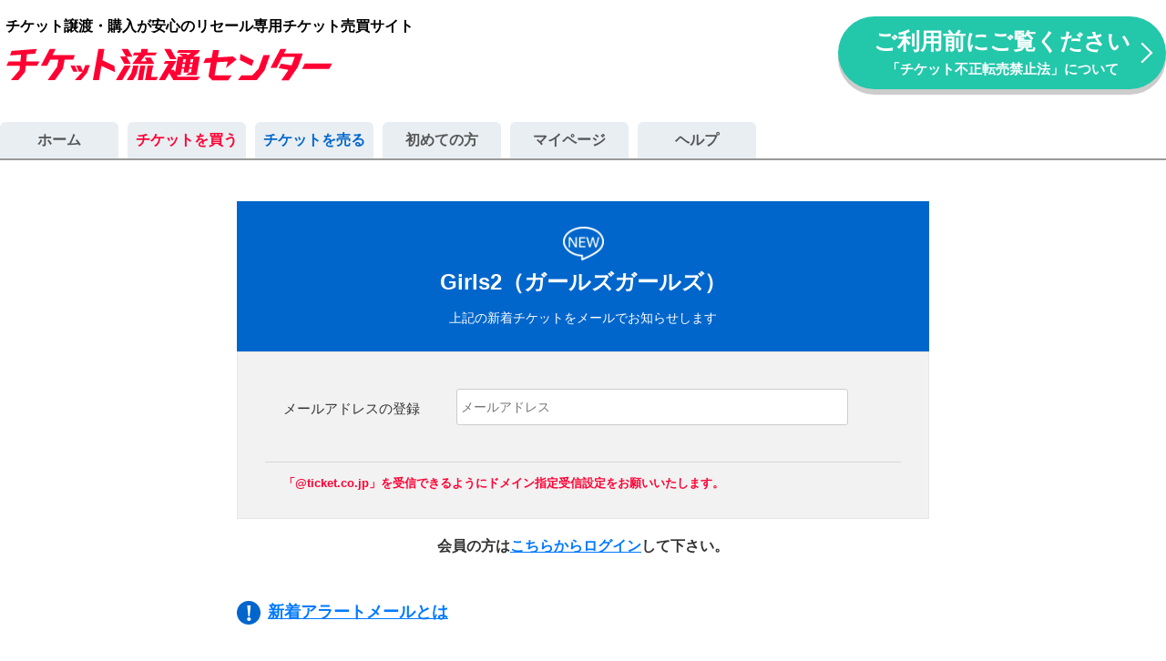

--- FILE ---
content_type: text/html; charset=EUC-JP
request_url: https://www.ticket.co.jp/sys/alert.php?com=form&pd%5Btag_id%5D=47688
body_size: 7189
content:
<!DOCTYPE html>
<html lang="ja" dir="ltr">
<head>
	<meta charset="EUC-JP">
	<meta http-equiv="X-UA-Compatible" content="IE=edge">
	<title>Girls2（ガールズガールズ）新着アラートメール登録フォーム│チケット流通センター</title>
	<meta name="description" content="Girls2（ガールズガールズ）新着アラートメール登録フォーム。ご希望の公演・試合等のチケットがチケット流通センターに掲載されたことを、メールでお知らせします。">
		<meta name="robots" content="noindex">
			<link rel="stylesheet" href="/csss/common.css?20260113" media="all">
				<script src="/jss/lib/jquery-min.js?20250930"></script>
		<!--[if lt IE 9]>
	<script src="/jss/lib/rem.min.js?20250930"></script>
	<script src="/jss/lib/jquery-placeholder.js?20250930"></script>
	<![endif]-->
	<link rel="shortcut icon" href="/favicon.ico?202504">
	
	</head>
<body>
<noscript><iframe src="//www.googletagmanager.com/ns.html?id=GTM-NBQC8W"
height="0" width="0" style="display:none;visibility:hidden"></iframe></noscript>
<script>(function(w,d,s,l,i){w[l]=w[l]||[];w[l].push({'gtm.start':
new Date().getTime(),event:'gtm.js'});var f=d.getElementsByTagName(s)[0],
j=d.createElement(s),dl=l!='dataLayer'?'&l='+l:'';j.async=true;j.src=
'//www.googletagmanager.com/gtm.js?id='+i+dl;f.parentNode.insertBefore(j,f);
})(window,document,'script','dataLayer','GTM-NBQC8W');</script>

<div id="wrapper">

<div id="header">
<div class="header">
	<div>
					<h1>チケット譲渡・購入が安心のリセール専用チケット売買サイト</h1>
				<div class="site-logo">
			<a href="/"><img src="/img_cmn/ticket_logo_360x48.png" width="360" height="48" alt="チケット流通センター" /></a>
		</div>
	</div>
	<div class="header-banner">
		<a href="/caution/" class="header-coution-bnr">ご利用前にご覧ください
			<span>「チケット不正転売禁止法」について</span>
		</a>
	</div>
</div>
<div id="navi">

	<div id="tab" class="mt-36">
		<ul id="nav-one">
			<li><a href="/" id="home">ホーム</a></li>
			<li>
				<a href="/search/" id="buy">チケットを買う</a>
				<div id="genre">
					<table>
						<tr><td><a href="/concert/"><span>ライブ・コンサート</span></a></td></tr>
						<tr><td><a href="/play-theater-stage/"><span>演劇・舞台</span></a></td></tr>
						<tr><td><a href="/sports/"><span>スポーツ</span></a></td></tr>
						<tr><td><a href="/other-event/"><span>イベント・レジャー・その他</span></a></td></tr>
						<tr><td><a href="/leisure/"><span>お出かけ</span></a></td></tr>
					</table>
				</div>
			</li>
			<li><a href="https://www.ticket.co.jp/member/sys/ticketentry.php?com=agree" id="sell">チケットを売る</a></li>
			<li><a href="/beginner/beginner.php" id="beginner">初めての方</a></li>
			<li><a href="https://www.ticket.co.jp/member/sys/" id="mypage">マイページ</a></li>
			<li><a href="/faq/faq.php" id="help">ヘルプ</a></li>
		</ul>

			</div>

</div>
</div>

<div id="contents" >

<div class="single-column-wrap mt-45 mb-36 ta-left">
	<div class="alertmail-header">
		<div class="alertmail_icon"><img src="/img/form/alertmail_new.png" alt=""></div>
		<h2 class="alertmail-title">Girls2（ガールズガールズ）</h2>
		<p class="fs-medium">上記の新着チケットをメールでお知らせします</p>
	</div>
	
	<form method="post" action="?com=mailpost">
		<div class="alertmail-address">
			<dl class="form-parts alertmail-address-info">
							<dt class="mt-12">メールアドレスの登録</dt>
				<dd class="form-input-size-large"><input type="email" name="pd[mail_txt]" value="" size="32" placeholder="メールアドレス" >
</dd>
						
			<input type="hidden" name="pd[tag_id]" value="47688" >

			<input type="hidden" name="pd[name_txt]" value="Girls2（ガールズガールズ）" >

			<input type="hidden" name="active_id" value="1" >

		</dl>
		<p class="alertmail-address-text"><span class="fc-red fw-bold">「@ticket.co.jp」を受信できるようにドメイン指定受信設定をお願いいたします。</span></p>
	</div>

			<p class="alertmail-address-login">会員の方は<a href="/sys/login.php?url_txt=%2Fsys%2Falert.php%3Fcom%3Dform%26pd%5Btag_id%5D%3D47688">こちらからログイン</a>して下さい。</p>
	
	<div class="alertmail-info">
		<label for="alertmail-info" class="ex-mark ex-mark-small fs-large">新着アラートメールとは</label>
		<input id="alertmail-info" type="checkbox">
		<div class="alertmail-info-cont">
			<p class="alertmail-info-text">
								ご希望の公演・試合等のチケットがチケット流通センターに掲載されたことを、メールでお知らせするサービスです。<br>
				会員登録がお済みでない方もメールアドレスを登録するだけで気軽にご利用いただけます。<br>
				新着アラートメールは、チケットの新規掲載があった場合に、ご登録いただいたメールアドレスへ1日1回配信されます。
							</p>
		</div>
	</div>

	<div class="rule-box">
		<h3 class="rule-box-title mt-18">「アラートメール」受信にあたってのご同意事項</h3>
		<textarea class="rule-box-text" readonly="readonly">「アラートメール」（※）の受信をご希望されるお客様につきましては、以下の事項についてご同意頂きます（ご同意いただいたお客様を、以下「AM読者」といいます。）。ご同意いただけない場合には、「アラートメール」を受信できません。

（※）「アラートメール」とは、ご希望の公演、試合等のチケットがチケット流通センターに掲載されたことをＥメールでお知らせするサービスです。新規掲載があった場合には、ご登録いただいたメールアドレスへ1日1回配信致します。ご希望の公演チケットの掲載が1年間発生しない場合には、1年間経過後、Ｅメールの配信を停止処理させて頂きます。

第1条　アラートメール受信に関する同意

１．株式会社ウェイブダッシュ（以下「弊社」といいます。）は、本同意書に定める条件により、AM読者がアラートメールの対象としたチケット（以下「対象チケット」といいます。）がチケット流通センターに掲載されてから24時間以内にアラートメールを配信いたします。したがいまして、弊社からAM読者にアラートメールを配信した時点において、対象チケットがチケット流通センターに掲載されていない場合がありますので、あらかじめご了承ください。
２．弊社は、以下の各号の場合には、アラートメールの配信を停止または中止することができるものとします。
(1)システムまたは通信回線の定期保守または緊急保守の場合。
(2)不可抗力、火災、天災地変、停電、第三者による妨害行為等により、システムの運用が困難になった場合または通信回線が途絶した場合。
(3)その他、やむを得ずシステムの運用停止が必要と弊社が判断した場合。
３．弊社は、以下の各号に掲げる事項ついては保証いたしません。
(1)アラートメールがAM読者に配信されること。
(2)アラートメールがAM読者において受信されること。
(3)対象チケットがチケット流通センターに掲載されていることまたは対象チケットが売れていないこと。
(4)AM読者およびその他関係者において対象チケットを購入することができること。
(5)AM読者およびその他関係者が、対象チケットによる公演、試合等を観劇、観戦できること。
４．弊社は、第２項に基づくアラートメールの配信の停止もしくは中止またはアラートメールの不配、未配、遅配もしくは誤配により、「AM読者」およびその他関係者が受けた損害について、一切の責任を負わないものとします。

第2条　個人情報のお取扱いに関する同意

1. 個人情報管理責任者 
株式会社ウェイブダッシュ（以下「弊社」といいます）は、AM読者に対してアラートメールを配信するにあたり、個人情報管理責任者を以下のように定めます。
個人情報管理責任者：
株式会社ウェイブダッシュ　代表取締役社長　下山　一美
2．利用目的
弊社は、AM読者に対して弊社または、弊社の関連会社もしくは提携会社の商品、サービスをご案内するためアラートメールを配信するにあたり、ＥメールアドレスというAM読者の個人情報を取得しますが、この個人情報はAM読者に対してアラートメールを配信するために必要な範囲で利用させていただきます。
3. 委託 
  弊社が自社の個々の事務を業務委託する場合に、保護措置を講じた上で、AM読者の個人情報を当該業務委託先に委託することがあります。 
4. 第三者開示・提供 
弊社は、業務委託先への提供の場合または以下のいずれかに該当する場合を除き、AM読者の個人情報を第三者へ開示または提供いたしません。
(1) AM読者ご本人の同意がある場合。
(2) 統計的なデータなどAM読者ご本人を識別することができない状態で開示・提供する場合。
(3) 法令に基づく場合。
(4) 人の生命、身体または財産の保護のために必要な場合であって、AM読者の同意を得ることが困難であるとき。
(5) 公衆衛生の向上または児童の健全な育成の推進のために特に必要がある場合であってAM読者の同意を得ることが困難であるとき。
(6) 国の機関もしくは地方公共団体またはその委託を受けた者が法令の定める事務を遂行することに対して協力する必要がある場合であって、AM読者の同意を得ることにより当該事務の遂行に支障を及ぼすおそれがあるとき。
5．開示
弊社が保有するAM読者の個人情報に関して、AM読者ご自身の情報の開示をご希望される場合には、お申し出いただいた方がご本人であることを確認したうえで、合理的な期間および範囲で回答いたします。
6. 訂正・削除 
  弊社が保有するAM読者の個人情報に関して、AM読者ご自身の情報について訂正、追加または削除をご希望される場合には、お申し出いただいた方がご本人であることを確認したうえで、事実と異なる内容がある場合には、合理的な期間および範囲で情報の訂正、追加または削除をいたします。
7. 本規約に不同意の場合
  AM読者が本規約の全部または一部にでもご同意いただけない場合には、本サービスのご利用をお断りさせていただきます。
8. 利用停止・消去 
  弊社が保有するAM読者の個人情報に関して、AM読者ご自身の情報の利用停止または消去をご希望される場合には、お申し出いただいた方がご本人であることを確認したうえで、合理的な期間および範囲で利用停止または消去いたします。
これらの情報の一部または全部を利用停止または消去した場合、不本意ながらご要望に沿ったサービスの提供ができなくなることがありますので、ご理解とご協力を賜りますようお願い申し上げます（なお、関係法令に基づき保有しております情報については、利用停止または消去のお申し出には応じられない場合があります。）。
9. 開示等の受付方法・窓口 
  弊社が保有するAM読者の個人情報に関する、上記５．６．８．のお申し出およびその個人情報に関するお問い合わせは、以下の方法にて受け付けます。なお、この受付方法によらない開示等の求めには応じられない場合がありますので、ご了承ください。 
  (1) 受付手続 
    下記の宛先に郵便またはお問合せフォームでお申込みください。
受付手続についての詳細は、お申し出いただいた際にご案内申し上げますが、下記の方法によりご本人（または代理人）であることの確認をしたうえで、書面の交付その他の方法により、回答いたします。また、お申し出内容によっては、弊社所定の申込書面をご提出いただく場合があります。
    《受け付けの方法・窓口》
    ・郵便 〒100-0013
東京都千代田区霞が関3-2-6　東京倶楽部ビルディング11階
株式会社ウェイブダッシュ
チケット仲介メディア部宛
・お問合せフォーム 
こちらの窓口はチケット流通センターのお取引に関する問合せ窓口とは異なるものです。

     《ご本人または代理人の確認》
    ご本人からお申込みの場合は、ご本人であることを運転免許証・パスポート・健康保険の被保険者証・印鑑証明書等の証明書類の確認、弊社からご登録電話番号へのコールバック、氏名・住所・電話番号等の弊社ご登録情報の確認等により確認させていただきます。
代理人からのお申込みの場合は、代理人であることを委任状および委任状に押印された印鑑の印鑑証明書の確認、ご本人への電話等により確認させていただきます。
  (2) 手数料等
    開示等の求めに対してAM読者から弊社にお支払い頂く手数料等はございません。ただし、AM読者から弊社宛の通信費、交通費および前号に定める本人確認の際にAM読者側で資料等のご準備を行って頂く際に発生する費用等につきましては、AM読者のご負担とさせていただきます。

以上

制定日：2005年5月16日
改定日：2023年6月28日
</textarea>
	</div>
	
	<button type="submit" class="btn btn-medium btn-blue mt-36" >上記内容に同意して登録</button>

	
	</form>

</div>

</div>

<div id="view_switcher_footer"></div>
<script src="/jss/view_switcher.js?20250930"></script>

<div id="footer" class="">
<div id="footer_cont">

			<div class="footer-category-link-wrapper">
		<div class="footer-category-link">
			<dl>
				<dt>
					<a href="/concert/" class="top-category">ライブ・コンサート</a>
				</dt>
				<dd>
					<a href="/artist/">国内アーティスト</a>　｜　
					<a href="/artist-male/">男性ソロ</a>　｜　
					<a href="/artist-female/">女性ソロ</a>　｜　
					<a href="/artist-group/">バンド・グループ</a>　｜　
					<a href="/johnnys/">スタートエンターテイメント（旧ジャニーズ）</a>　｜　
					<a href="/tobe/">TOBE</a>　｜　
					<a href="/ldh/">LDH</a>　｜　
					<a href="/niconico/">歌い手・ボカロ・ニコニコ</a><br>
					<a href="/anime-game-music/">アニメ・声優・ゲーム(ライブ)</a>　｜　
					<a href="/youtuber-music/">YouTuber(ライブ)</a>　｜　
					<a href="/vtuber-music/">VTuber(ライブ)</a>　｜　
					<a href="/music-event-fes/">フェス・音楽イベント</a>　｜　
					<a href="/hanryu/">K-POP・韓流・アジア</a>　｜　
					<a href="/foreign-artist/">海外アーティスト</a>　｜　
					<a href="/classical-music/">クラシック・ジャズ</a>
				</dd>
			</dl>

			<dl>
				<dt>
					<a href="/play-theater-stage/" class="top-category">演劇・舞台</a>
				</dt>
				<dd>
					<a href="/takarazuka/">宝塚</a>　｜　
					<a href="/takarazuka-hana/">宝塚 花組</a>　｜　
					<a href="/takarazuka-tsuki/">宝塚 月組</a>　｜　
					<a href="/takarazuka-yuki/">宝塚 雪組</a>　｜　
					<a href="/takarazuka-hoshi/">宝塚 星組</a>　｜　
					<a href="/takarazuka-sora/">宝塚 宙組</a>　｜　
					<a href="/takarazuka-senka/">宝塚 専科</a>　｜　
					<a href="/takarazuka-og/">宝塚 OG</a>　｜　
					<a href="/stage25d/">2.5次元</a>　｜　
					<a href="/owarai/">お笑い</a>　｜　
					<a href="/gekidan-shiki/">劇団四季</a><br>
					<a href="/musical-theater/">ミュージカル・演劇</a>　｜　
					<a href="/ballet-opera/">バレエ・オペラ</a>　｜　
					<a href="/traditional/">伝統芸能</a>　｜　
					<a href="/kabuki/">歌舞伎</a>　｜　
					<a href="/rakugo/">落語・寄席</a>
				</dd>
			</dl>

			<dl>
				<dt>
					<a href="/sports/" class="top-category">スポーツ</a>
				</dt>
				<dd>
					<a href="/baseball/">野球</a>　｜　
					<a href="/baseball-central-league/">セ・リーグ</a>　｜　
					<a href="/baseball-pacific-league/">パ・リーグ</a>　｜　
					<a href="/sys/d/36785.htm">セ・パ交流戦</a>　｜　
					<a href="/sys/d/36786.htm">オープン戦(春季非公式試合)</a>　｜　
					<a href="/baseball-eastern-league/">イ・リーグ(ファーム)</a>　｜　
					<a href="/baseball-western-league/">ウ・リーグ(ファーム)</a>　｜　
					<a href="/sys/d/62255.htm">交流戦(ファーム)</a><br>
					<a href="/sys/d/44000.htm">春季教育リーグ(ファーム)</a>　｜　
					<a href="/sys/d/20054.htm">野球日本代表(侍ジャパン)</a>　｜　
					<a href="/mlb-baseball/">MLBメジャーリーグベースボール(アメリカ・カナダ)</a><br>
					<a href="/soccer/">サッカー</a>　｜　
					<a href="/soccer-j-league/">Jリーグ</a>　｜　
					<a href="/soccer-national-team/">サッカー日本代表(サムライブルー)</a>　｜　
					<a href="/english-premier-league/">プレミアリーグ(イングランド)</a><br>
					<a href="/figure-skating/">フィギュアスケート・アイスショー</a>　｜　
					<a href="/tennis/">テニス</a>　｜　
					<a href="/volleyball/">バレーボール</a>　｜　
					<a href="/volleyball-sv-league/">SVリーグ(SV.LEAGUE)</a>　｜　
					<a href="/volleyball-japan/">バレーボール日本代表</a>　｜　
					<a href="/basketball/">バスケットボール</a>　｜　
					<a href="/basketball-b-league/">Bリーグ(B.LEAGUE)</a><br>
					<a href="/basketball-japan/">バスケットボール日本代表</a>　｜　
					<a href="/rugby/">ラグビー</a>　｜　
					<a href="/sys/d/26234.htm">ラグビー日本代表(ブレイブ・ブロッサムズ)</a>　｜　
					<a href="/rugby-japan-league/">ジャパンラグビーリーグワン(旧トップリーグ)</a>　｜　
					<a href="/rugby-university/">全国大学ラグビー</a><br>
					<a href="/sys/d/359.htm">大相撲</a>　｜　
					<a href="/martial-arts/">格闘技</a>　｜　
					<a href="/pro-wrestling/">プロレス</a>　｜　
					<a href="/boxing/">ボクシング</a>　｜　
					<a href="/motor-sports/">モータースポーツ</a>　｜　
					<a href="/keiba/">競馬</a>
				</dd>
			</dl>

			<dl>
				<dt>
					<a href="/other-event/" class="top-category">イベント・レジャー・その他</a>
				</dt>
				<dd>
					<a href="/fan-event-meeting/">ファンイベント・ファンミーティング</a>　｜　
					<a href="/anime-event-game/">アニメ・声優・ゲーム(イベント)</a>　｜　
					<a href="/e-sports/">eスポーツ</a>　｜　
					<a href="/youtuber/">YouTuber(イベント)</a><br>
					<a href="/vtuber/">VTuber・動画配信(イベント)</a>　｜　
					<a href="/kids-family/">ファミリー・キッズ</a>　｜　
					<a href="/movie/">映画・試写会・舞台挨拶</a>　｜　
					<a href="/hanabi-matsuri/">花火大会・お祭り</a>　｜　
					<a href="/amusement-park/">遊園地・テーマパーク</a>
				</dd>
			</dl>

			<dl class="mt-24">
				<dt>
					<a href="/leisure/" class="top-category">お出かけ</a>
				</dt>
				<dd>
					<a href="/leisure/amusement-park/">アミューズメントパーク・水族館など</a>　｜　
					<a href="/leisure/hot-springs/">日帰り温泉</a>　｜　
					<a href="/leisure/outdoor/">アウトドア</a>　｜　
					<a href="/leisure/sports/">スポーツ・フィットネス</a>　｜　
					<a href="/leisure/sightseeing/">観光・クルーズ</a><br>
					<a href="/leisure/hobby/">趣味・カルチャー</a>　｜　
					<a href="/leisure/handmade/">ハンドメイド・ものづくり</a>
				</dd>
			</dl>

			<dl class="mt-24 last-category">
				<dt class="fw-bold fs-large">海外のチケット</dt>
				<dd>
					<a href="https://www.vividseats.com/" class="target-blank" target="_blank" rel="noopener">アメリカのチケットを買う</a>【Vivid Seats】　｜　
					<a href="/mlb-baseball/los-angeles-dodgers-tickets/">ロサンゼルス・ドジャースのチケットを買う</a>
				</dd>
			</dl>

		</div>
	</div>


	<p id="footnavi" class="mt-24">
		<a href="/beginner/beginner.php">チケット流通センターとは</a>｜
		<a href="/rule/rule.php">チケ流利用規約</a>｜
		<a href="/guide/">ご利用ガイド</a>｜
		<a href="/tem/system.php">お取引の流れ</a>｜
		<a href="/company/">会社概要</a>｜
		<a href="/payment/payment.php#section-2">お支払方法</a><br>
		<a href="/privacy/">プライバシーポリシー</a>｜
		<a href="/sitemap/sitemap.php">サイトマップ</a>｜
		<a href="/company/tokushou.php">特定商取引法に基づく表記</a>｜
		<a href="/rule/rule_coupon.php">電子クーポン・チケ流スタンプ利用規約</a>
	</p>

	<div id="foot_alert">
		<p>転売目的で購入したチケットの掲載及び、転売目的でのご注文は固くお断りさせて頂きます。<br>各種法令の内容をご理解のうえ、適切にご利用ください。</p>
		<div class="mt-18">
			<a href="/caution/" class="header-coution-bnr">ご利用前にご覧ください
				<span>「チケット不正転売禁止法」について</span>
			</a>
		</div>
	</div>

	<div class="footer-copyright mt-24">
		<address>Copyright (C)1999-2026 Wavedash Co., Ltd. All Rights Reserved.</address>
		<p class="mt-12">このホームページの内容の一部または全部を無断で複製、転載することを禁じます。</p>
		<p class="mt-6">「チケット流通センター」は株式会社ウェイブダッシュの登録商標です。</p>
	</div>
</div>
</div>

</div>


<script type="text/javascript">
var _sift_params = _sift_params || {};
	_sift_params.user = {id: ""};
	_sift_params.session = {id: "491459cade78124bc1af242be953e5d3"};
</script>

</body>
</html>


--- FILE ---
content_type: application/javascript
request_url: https://www.ticket.co.jp/jss/view_switcher.js?20250930
body_size: 1730
content:
(function(){
 /*\
 |*|  :: cookies.js ::
 |*|
 |*|  A complete cookies reader/writer framework with full unicode support.
 |*|
 |*|  https://developer.mozilla.org/en-US/docs/DOM/document.cookie
 |*|
 |*|  Syntaxes:
 |*|
 |*|  * docCookies.setItem(name, value[, end[, path[, domain[, secure]]]])
 |*|  * docCookies.getItem(name)
 |*|  * docCookies.removeItem(name[, path])
 |*|  * docCookies.hasItem(name)
 |*|  * docCookies.keys()
 \*/
// global
docCookies = {
  getItem: function (sKey) {
    if (!sKey || !this.hasItem(sKey)) { return null; }
    return unescape(document.cookie.replace(new RegExp("(?:^|.*;\\s*)" + escape(sKey).replace(/[\-\.\+\*]/g, "\\$&") + "\\s*\\=\\s*((?:[^;](?!;))*[^;]?).*"), "$1"));
  },
  setItem: function (sKey, sValue, vEnd, sPath, sDomain, bSecure) {
    if (!sKey || /^(?:expires|max\-age|path|domain|secure)$/i.test(sKey)) { return; }
    var sExpires = "";
    if (vEnd) {
      switch (vEnd.constructor) {
        case Number:
          sExpires = vEnd === Infinity ? "; expires=Tue, 19 Jan 2038 03:14:07 GMT" : "; max-age=" + vEnd;
          break;
        case String:
          sExpires = "; expires=" + vEnd;
          break;
        case Date:
          sExpires = "; expires=" + vEnd.toGMTString();
          break;
      }
    }
    document.cookie = escape(sKey) + "=" + escape(sValue) + sExpires + (sDomain ? "; domain=" + sDomain : "") + (sPath ? "; path=" + sPath : "") + (bSecure ? "; secure" : "");
  },
  removeItem: function (sKey, sPath) {
    if (!sKey || !this.hasItem(sKey)) { return; }
    document.cookie = escape(sKey) + "=; expires=Thu, 01 Jan 1970 00:00:00 GMT" + (sPath ? "; path=" + sPath : "");
  },
  hasItem: function (sKey) {
    return (new RegExp("(?:^|;\\s*)" + escape(sKey).replace(/[\-\.\+\*]/g, "\\$&") + "\\s*\\=")).test(document.cookie);
  },
  keys: /* optional method: you can safely remove it! */ function () {
    var aKeys = document.cookie.replace(/((?:^|\s*;)[^\=]+)(?=;|$)|^\s*|\s*(?:\=[^;]*)?(?:\1|$)/g, "").split(/\s*(?:\=[^;]*)?;\s*/);
    for (var nIdx = 0; nIdx < aKeys.length; nIdx++) { aKeys[nIdx] = unescape(aKeys[nIdx]); }
    return aKeys;
  }
};
//global
viewSwitcher = {
	set: function(mode, pos) {
		var option = pos || '';
		if (mode == 'pc' || mode == 'sp') {
			docCookies.setItem('_view_mode_', mode, 31536000, '/');
			dataLayer = dataLayer || [];
			dataLayer.push({
				'event': 'analytics'
			,	'eventCategory': 'view_mode_swich'
			,	'eventAction': 'click'
			,	'eventLabel': 'switch to ['+mode+'] ('+option+')'
			});
			location.href = location.href;
		}
	},
	get: function() {
		return docCookies.getItem('_view_mode_');
	}
};

var mode = docCookies.getItem('_view_mode_') || '',
	urlPath = location.pathname,
	urlQuery = location.search;
// view switcher
if ((navigator.userAgent.indexOf('iPhone') > 0)
 || (navigator.userAgent.indexOf('iPod') > 0)
 || (navigator.userAgent.indexOf('Android') > 0 &&  navigator.userAgent.indexOf('Mobile') > 0)) {

	if (!(/^\/(index\.php)?$/.test(urlPath))
	 && !(/^\/sys\/(info|kouen|search|d|k|\/)/.test(urlPath))
	 && !(/^\/member\/sys\/(index\.php|watchlists\.php)?$/.test(urlPath))
	 && !(/[?&]com=list&?/.test(urlQuery))) {
		return;
	}
	if ((/^\/sys\/search\.php$/.test(urlPath)) && (urlQuery == '')) {
		return;
	}
	
	var elHeader = document.getElementById('view_switcher_header'),
		elFooter = document.getElementById('view_switcher_footer'),
		mode = viewSwitcher.get(),
		strs = [];
	
	if (elHeader) {
		strs = [];
		if (mode != 'pc') {
			strs.push('<a herf="#" onclick="viewSwitcher.set(\'pc\', \'header\');return false;">サイト</a>');
		}
	    elHeader.innerHTML = strs.join('');
	}
	if (elFooter) {
		strs = [];
		strs.push('<p>');
		strs.push('表示：');
		strs.push('<span>');
		strs.push((mode == 'pc') ? 'パソコン' : '<a herf="#" onclick="viewSwitcher.set(\'pc\', \'footer\');return false;">パソコン</a>');
		strs.push('</span>｜<span>');
		strs.push((mode != 'pc') ? 'スマートフォン' : '<a herf="#" onclick="viewSwitcher.set(\'sp\', \'footer\');return false;">スマートフォン</a>');
		strs.push('</span>');
		strs.push('</p>');
		elFooter.innerHTML = strs.join('');
	}
}
})();
